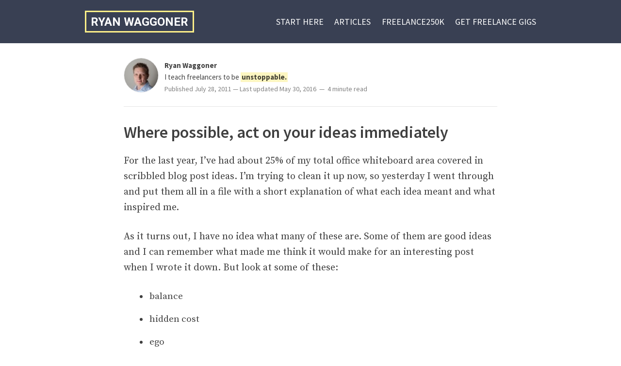

--- FILE ---
content_type: text/html; charset=UTF-8
request_url: https://ryanwaggoner.com/fresh-ideas/
body_size: 8096
content:
<!DOCTYPE html>
<html lang="en-US" prefix="og: http://ogp.me/ns#">
<head>
	<meta charset="UTF-8">
	<meta http-equiv="X-UA-Compatible" content="IE=edge">
	<meta name="viewport" content="width=device-width, initial-scale=1, shrink-to-fit=no">
	<meta name="mobile-web-app-capable" content="yes">
	<meta name="apple-mobile-web-app-capable" content="yes">
	<meta name="apple-mobile-web-app-title" content="RyanWaggoner.com - Are you ready to be an unstoppable freelancer?">
	<link rel="profile" href="http://gmpg.org/xfn/11">
	<link rel="pingback" href="https://ryanwaggoner.com/wp/xmlrpc.php">
	
	<!-- Favicon by https://realfavicongenerator.net -->
	<link rel="apple-touch-icon" sizes="180x180" href="/apple-touch-icon.png">
	<link rel="icon" type="image/png" sizes="32x32" href="/favicon-32x32.png">
	<link rel="icon" type="image/png" sizes="16x16" href="/favicon-16x16.png">
	<link rel="manifest" href="/site.webmanifest">
	<link rel="mask-icon" href="/safari-pinned-tab.svg" color="#5bbad5">
	<meta name="msapplication-TileColor" content="#394053">
	<meta name="theme-color" content="#ffffff">
	<!-- end favicon -->

	<title>Where possible, act on your ideas immediately - Ryan Waggoner</title>

<!-- This site is optimized with the Yoast SEO plugin v9.5 - https://yoast.com/wordpress/plugins/seo/ -->
<link rel="canonical" href="https://ryanwaggoner.com/fresh-ideas/" />
<meta property="og:locale" content="en_US" />
<meta property="og:type" content="article" />
<meta property="og:title" content="Where possible, act on your ideas immediately - Ryan Waggoner" />
<meta property="og:description" content="For the last year, I’ve had about 25% of my total office whiteboard area covered in scribbled blog post ideas. I’m trying to clean it up now, so yesterday I went through and put them all in a file with a short explanation of what each idea meant and what inspired me. As it turns [...]Read More..." />
<meta property="og:url" content="https://ryanwaggoner.com/fresh-ideas/" />
<meta property="og:site_name" content="RyanWaggoner.com" />
<meta property="article:author" content="https://www.facebook.com/Freelance-Success-with-Ryan-Waggoner-250764694642/" />
<meta property="article:tag" content="Achievement" />
<meta property="article:tag" content="blog post ideas" />
<meta property="article:tag" content="blogging" />
<meta property="article:tag" content="creativity" />
<meta property="article:tag" content="ideas" />
<meta property="article:tag" content="Inspiration" />
<meta property="article:tag" content="procrastination" />
<meta property="article:tag" content="writing" />
<meta property="article:section" content="Blog" />
<meta property="article:published_time" content="2011-07-28T13:30:41+00:00" />
<meta property="article:modified_time" content="2016-05-30T15:06:50+00:00" />
<meta property="og:updated_time" content="2016-05-30T15:06:50+00:00" />
<meta name="twitter:card" content="summary_large_image" />
<meta name="twitter:description" content="For the last year, I’ve had about 25% of my total office whiteboard area covered in scribbled blog post ideas. I’m trying to clean it up now, so yesterday I went through and put them all in a file with a short explanation of what each idea meant and what inspired me. As it turns [...]Read More..." />
<meta name="twitter:title" content="Where possible, act on your ideas immediately - Ryan Waggoner" />
<meta name="twitter:creator" content="@ryanwaggoner" />
<script type='application/ld+json'>{"@context":"https://schema.org","@type":"Person","url":"https://ryanwaggoner.com/","sameAs":[],"@id":"#person","name":"Ryan Waggoner"}</script>
<!-- / Yoast SEO plugin. -->

<link rel='dns-prefetch' href='//www.paypalobjects.com' />
<link rel='dns-prefetch' href='//a.optmnstr.com' />
<link rel='dns-prefetch' href='//s.w.org' />
<link rel="alternate" type="application/rss+xml" title="RyanWaggoner.com &raquo; Feed" href="https://ryanwaggoner.com/feed/" />
<link rel="alternate" type="application/rss+xml" title="RyanWaggoner.com &raquo; Comments Feed" href="https://ryanwaggoner.com/comments/feed/" />
<link rel="alternate" type="application/rss+xml" title="RyanWaggoner.com &raquo; Where possible, act on your ideas immediately Comments Feed" href="https://ryanwaggoner.com/fresh-ideas/feed/" />
		<script type="text/javascript">
			window._wpemojiSettings = {"baseUrl":"https:\/\/s.w.org\/images\/core\/emoji\/11\/72x72\/","ext":".png","svgUrl":"https:\/\/s.w.org\/images\/core\/emoji\/11\/svg\/","svgExt":".svg","source":{"concatemoji":"https:\/\/ryanwaggoner.com\/wp\/wp-includes\/js\/wp-emoji-release.min.js?ver=4.9.8"}};
			!function(a,b,c){function d(a,b){var c=String.fromCharCode;l.clearRect(0,0,k.width,k.height),l.fillText(c.apply(this,a),0,0);var d=k.toDataURL();l.clearRect(0,0,k.width,k.height),l.fillText(c.apply(this,b),0,0);var e=k.toDataURL();return d===e}function e(a){var b;if(!l||!l.fillText)return!1;switch(l.textBaseline="top",l.font="600 32px Arial",a){case"flag":return!(b=d([55356,56826,55356,56819],[55356,56826,8203,55356,56819]))&&(b=d([55356,57332,56128,56423,56128,56418,56128,56421,56128,56430,56128,56423,56128,56447],[55356,57332,8203,56128,56423,8203,56128,56418,8203,56128,56421,8203,56128,56430,8203,56128,56423,8203,56128,56447]),!b);case"emoji":return b=d([55358,56760,9792,65039],[55358,56760,8203,9792,65039]),!b}return!1}function f(a){var c=b.createElement("script");c.src=a,c.defer=c.type="text/javascript",b.getElementsByTagName("head")[0].appendChild(c)}var g,h,i,j,k=b.createElement("canvas"),l=k.getContext&&k.getContext("2d");for(j=Array("flag","emoji"),c.supports={everything:!0,everythingExceptFlag:!0},i=0;i<j.length;i++)c.supports[j[i]]=e(j[i]),c.supports.everything=c.supports.everything&&c.supports[j[i]],"flag"!==j[i]&&(c.supports.everythingExceptFlag=c.supports.everythingExceptFlag&&c.supports[j[i]]);c.supports.everythingExceptFlag=c.supports.everythingExceptFlag&&!c.supports.flag,c.DOMReady=!1,c.readyCallback=function(){c.DOMReady=!0},c.supports.everything||(h=function(){c.readyCallback()},b.addEventListener?(b.addEventListener("DOMContentLoaded",h,!1),a.addEventListener("load",h,!1)):(a.attachEvent("onload",h),b.attachEvent("onreadystatechange",function(){"complete"===b.readyState&&c.readyCallback()})),g=c.source||{},g.concatemoji?f(g.concatemoji):g.wpemoji&&g.twemoji&&(f(g.twemoji),f(g.wpemoji)))}(window,document,window._wpemojiSettings);
		</script>
		<style type="text/css">
img.wp-smiley,
img.emoji {
	display: inline !important;
	border: none !important;
	box-shadow: none !important;
	height: 1em !important;
	width: 1em !important;
	margin: 0 .07em !important;
	vertical-align: -0.1em !important;
	background: none !important;
	padding: 0 !important;
}
</style>
<link rel='stylesheet' id='woocommerce-layout-css'  href='https://ryanwaggoner.com/wp-content/plugins/woocommerce/assets/css/woocommerce-layout.css?ver=3.4.6' type='text/css' media='all' />
<link rel='stylesheet' id='woocommerce-smallscreen-css'  href='https://ryanwaggoner.com/wp-content/plugins/woocommerce/assets/css/woocommerce-smallscreen.css?ver=3.4.6' type='text/css' media='only screen and (max-width: 768px)' />
<link rel='stylesheet' id='woocommerce-general-css'  href='https://ryanwaggoner.com/wp-content/plugins/woocommerce/assets/css/woocommerce.css?ver=3.4.6' type='text/css' media='all' />
<style id='woocommerce-inline-inline-css' type='text/css'>
.woocommerce form .form-row .required { visibility: visible; }
</style>
<link rel='stylesheet' id='module-frontend-css'  href='https://ryanwaggoner.com/wp-content/plugins/woothemes-sensei/assets/css/modules-frontend.css?ver=1.11.0' type='text/css' media='all' />
<link rel='stylesheet' id='woothemes-sensei-frontend-css'  href='https://ryanwaggoner.com/wp-content/plugins/woothemes-sensei/assets/css/frontend/sensei.css?ver=1.11.0' type='text/css' media='screen' />
<link rel='stylesheet' id='wc-gateway-ppec-frontend-cart-css'  href='https://ryanwaggoner.com/wp-content/plugins/woocommerce-gateway-paypal-express-checkout/assets/css/wc-gateway-ppec-frontend-cart.css?ver=4.9.8' type='text/css' media='all' />
<link rel='stylesheet' id='wc-memberships-frontend-css'  href='https://ryanwaggoner.com/wp-content/plugins/woocommerce-memberships/assets/css/frontend/wc-memberships-frontend.min.css?ver=1.11.1' type='text/css' media='all' />
<link rel='stylesheet' id='child-understrap-styles-css'  href='https://ryanwaggoner.com/wp-content/themes/understrap-child/css/child-theme.min.css?ver=0.5.2' type='text/css' media='all' />
<script type='text/javascript' src='https://ryanwaggoner.com/wp/wp-includes/js/jquery/jquery.js?ver=1.12.4'></script>
<script type='text/javascript' src='https://ryanwaggoner.com/wp/wp-includes/js/jquery/jquery-migrate.min.js?ver=1.4.1'></script>
<script type='text/javascript' src='https://ryanwaggoner.com/wp-content/plugins/rw-platform-tools/scripts/jquery.validate.min.js?ver=4.9.8'></script>
<script type='text/javascript'>
/* <![CDATA[ */
var rw_platform_tracking_ids = {"google_analytics_id":"UA-1463910-1","activecampaign_account_id":"66378072","mixpanel_id":"a53caef4c8bdda166d84ae0d846662ae","facebook_id":"1675316572698014","twitter_id":"nv5ew","list_api_url":"https:\/\/ryanwaggoner.com\/wp-content\/plugins\/rw-platform-tools\/rw-platform-tools-activecampaign-bridge.php"};
/* ]]> */
</script>
<script type='text/javascript' src='https://ryanwaggoner.com/wp-content/plugins/rw-platform-tools/scripts/tracking.js?ver=1.0.8'></script>
<script type='text/javascript' src='https://ryanwaggoner.com/wp-content/plugins/rw-platform-tools/scripts/lpt.js?ver=1.0.8'></script>
<script type='text/javascript'>
/* <![CDATA[ */
var rwPlatform = {"content":{"type":"post","id":"769","title":"Where possible, act on your ideas immediately","slug":"fresh-ideas","categories":["legacy"]},"admin":"0"};
/* ]]> */
</script>
<script type='text/javascript' src='https://ryanwaggoner.com/wp-content/plugins/rw-platform-tools/scripts/events.js?ver=1.0.8'></script>
<script type='text/javascript' src='https://ryanwaggoner.com/wp-content/themes/understrap/js/popper.min.js?ver=4.9.8'></script>
<script type='text/javascript' data-cfasync="false" id="omapi-script" async="async" src='https://a.optmnstr.com/app/js/api.min.js'></script>
<link rel='https://api.w.org/' href='https://ryanwaggoner.com/wp-json/' />
<link rel="EditURI" type="application/rsd+xml" title="RSD" href="https://ryanwaggoner.com/wp/xmlrpc.php?rsd" />
<link rel="wlwmanifest" type="application/wlwmanifest+xml" href="https://ryanwaggoner.com/wp/wp-includes/wlwmanifest.xml" /> 
<meta name="generator" content="WordPress 4.9.8" />
<meta name="generator" content="WooCommerce 3.4.6" />
<link rel='shortlink' href='https://ryanwaggoner.com/?p=769' />
<link rel="alternate" type="application/json+oembed" href="https://ryanwaggoner.com/wp-json/oembed/1.0/embed?url=https%3A%2F%2Fryanwaggoner.com%2Ffresh-ideas%2F" />
<link rel="alternate" type="text/xml+oembed" href="https://ryanwaggoner.com/wp-json/oembed/1.0/embed?url=https%3A%2F%2Fryanwaggoner.com%2Ffresh-ideas%2F&#038;format=xml" />
	<noscript><style>.woocommerce-product-gallery{ opacity: 1 !important; }</style></noscript>
	</head>

<body class="post-template-default single single-post postid-769 single-format-standard woocommerce-no-js">

<div class="hfeed site" id="page">

<!-- ******************* The Navbar Area ******************* -->
<div id="wrapper-navbar" itemscope itemtype="http://schema.org/WebSite">

	<a class="skip-link screen-reader-text sr-only" href="#content">Skip to content</a>

	<nav class="navbar navbar-expand-md navbar-dark">

			<div class="container" >
	
				<!-- Your site title as branding in the menu -->
				
					
						<a class="navbar-brand" rel="home" href="https://ryanwaggoner.com/" title="Ryan Waggoner" itemprop="url">Ryan Waggoner</a>

					

				<!-- end custom logo -->

			<button class="navbar-toggler" type="button" data-toggle="collapse" data-target="#navbarNavDropdown" aria-controls="navbarNavDropdown" aria-expanded="false" aria-label="Toggle navigation">
				<span class="navbar-toggler-icon"></span>
			</button>

			<!-- The WordPress Menu goes here -->
			<div id="navbarNavDropdown" class="collapse navbar-collapse"><ul id="main-menu" class="navbar-nav ml-auto"><li itemscope="itemscope" itemtype="https://www.schema.org/SiteNavigationElement" id="menu-item-2542" class="menu-item menu-item-type-post_type menu-item-object-page menu-item-2542 nav-item"><a title="Start Here" href="https://ryanwaggoner.com/start/" class="nav-link">Start Here</a></li>
<li itemscope="itemscope" itemtype="https://www.schema.org/SiteNavigationElement" id="menu-item-1668" class="menu-item menu-item-type-post_type menu-item-object-page current_page_parent menu-item-1668 nav-item"><a title="Articles" href="https://ryanwaggoner.com/articles/" class="nav-link">Articles</a></li>
<li itemscope="itemscope" itemtype="https://www.schema.org/SiteNavigationElement" id="menu-item-1647" class="menu-item menu-item-type-custom menu-item-object-custom menu-item-1647 nav-item"><a title="Freelance250k" href="https://ryanwaggoner.com/freelance250k/" class="nav-link">Freelance250k</a></li>
<li itemscope="itemscope" itemtype="https://www.schema.org/SiteNavigationElement" id="menu-item-1036" class="menu-item menu-item-type-custom menu-item-object-custom menu-item-1036 nav-item"><a title="Get Freelance Gigs" href="https://everleads.co/?utm_source=ryanwaggoner.com&#038;utm_medium=top-nav&#038;utm_campaign=everleads" class="nav-link">Get Freelance Gigs</a></li>
</ul></div>				</div><!-- .container -->
		
	</nav><!-- .site-navigation -->

</div><!-- #wrapper-navbar end -->
<div class="wrapper" id="single-wrapper">

	<div class="container" id="content" tabindex="-1">

		<div class="row">

			<!-- Do the left sidebar check -->
			
			<div class="offset-md-1 col-md-10">

			<main class="site-main" id="main">

				
					<article class="post-769 post type-post status-publish format-standard hentry category-legacy tag-achievement tag-blog-post-ideas tag-blogging tag-creativity tag-ideas tag-inspiration tag-procrastination tag-writing" id="post-769">

	<header class="entry-header">

		<div class="entry-meta row no-gutters"><div class="col-pixel-width-80 avatar"><img alt='' src='https://secure.gravatar.com/avatar/2ba02a9ceef37096c6adccde995ee59c?s=72&#038;d=mm&#038;r=pg' srcset='https://secure.gravatar.com/avatar/2ba02a9ceef37096c6adccde995ee59c?s=144&#038;d=mm&#038;r=pg 2x' class='avatar avatar-72 photo' height='72' width='72' /></div><div class="col"><p><span class="author vcard">Ryan Waggoner</span><br /><span class="cta">I teach freelancers to be <a href="/">unstoppable.</a></span><br /><span class="date">Published July 28, 2011&nbsp;&mdash;&nbsp;Last updated May 30, 2016 &nbsp;&mdash;&nbsp; 4 minute read</span></p></div></div><!-- .entry-meta --><hr />
		<h1 class="entry-title">Where possible, act on your ideas immediately</h1>
		
	</header><!-- .entry-header -->

	
	<div class="entry-content">

		<p>For the last year, I’ve had about 25% of my total office whiteboard area covered in scribbled blog post ideas. I’m trying to clean it up now, so yesterday I went through and put them all in a file with a short explanation of what each idea meant and what inspired me.</p>
<p>As it turns out, I have no idea what many of these are. Some of them are good ideas and I can remember what made me think it would make for an interesting post when I wrote it down. But look at some of these:</p>
<ul>
<li>balance</li>
<li>hidden cost</li>
<li>ego</li>
<li>job search</li>
<li>trading pain for pleasure</li>
</ul>
<p>Granted, those are concepts that you could talk about (though I have no idea about the last one), but they don’t really provide much in the way of an interesting angle. I’m sure I had something interesting in mind when I scribbled this down, but those bits of inspiration have been lost.</p>
<p>Why didn’t I just sit down and write the post while it was fresh in my mind?</p>
<p>The time to write a post is right when the idea or inspiration strikes. Without fail, the best blog posts I’ve ever written have been those I sat down and drafted in one sitting when the topic was fresh on my mind and heart. You don’t have to write the final form, but being able to take 15 minutes and pound out a quick draft is incredibly valuable. Not only will it end up taking less time because you have the engine of inspiration pushing you, it will end up being a much stronger post. Your mind is incredibly powerful at finding connections and patterns, and when you’ve been ruminating on something enough for a blog post idea to spring to mind, your writing will take on a clarity and electricity that is very hard to match later when you sit down and look at a three-word description of the idea. When an idea goes stale, the little connections and thoughts and angles that you were holding in your mind are lost. What you’re left with is the obvious and tepid approach that almost anyone writing about the subject could come up with.</p>
<p>If you don’t have time to draft an idea when inspiration strikes, the next best thing is to write down the idea and any mental clues that you can use later to recreate cognitive environment that gave birth to the idea.</p>
<p>For example, I had a phone conversation yesterday with a friend about personal finance education. There’s a good blog post in there somewhere, though I haven’t figured out the exact angle. But when I recorded the idea, I wrote down the context of the conversation we had, what I had read earlier that prompted this conversation in the first place, some of the phrases and conclusions each of us said during this conversation, etc. Later when I’m writing a blog post, I can read through this stuff and remember this conversation much more vividly, and thus recreate the mental patterns that led me to think there was an interesting post idea there.</p>
<p>As the title indicates, working when inspiration strikes is much bigger than blog post ideas. It applies to all ideas. Inspiration is such a powerful engine for getting things done, and I think that anytime any kind of inspiration strikes, it’s worth it to play with it immediately and see if there’s some potential there. Don’t just write ideas down; go play around with them and see if there’s something there. You don’t have to finish it right then, but you might find something life-changing in that flash of inspiration that you would have missed if you had let it go stale.</p>
<p>What good ideas have you had that you let go stale? What amazing ideas have changed your life because you pursued them when they were fresh?</p>

	</div><!-- .entry-content -->

	<footer class="entry-footer"><hr /><ul class="cat-links"><li><a href="https://ryanwaggoner.com/category/legacy/" rel="category tag">Blog</a></li></ul></footer><!-- .entry-footer -->
</article><!-- #post-## -->

											<hr />
										<nav class="container navigation post-navigation">
					<h2 class="sr-only">Post navigation</h2>
					<div class="row nav-links justify-content-between">
						<span class="nav-previous"><a href="https://ryanwaggoner.com/a-little-sleep-a-little-slumber/" rel="prev"><i class="fa fa-angle-left"></i>&nbsp;A little sleep, a little slumber</a></span><span class="nav-next"><a href="https://ryanwaggoner.com/practice-does-not-make-perfect/" rel="next">Practice does not make perfect&nbsp;<i class="fa fa-angle-right"></i></a></span>					</div><!-- .nav-links -->
				</nav><!-- .navigation -->

												
					
				
			</main><!-- #main -->

			</div>

		<!-- Do the right sidebar check -->
		
	</div><!-- .row -->

</div><!-- Container end -->

</div><!-- Wrapper end -->



	<!-- ******************* The Footer Full-width Widget Area ******************* -->

	<div class="wrapper" id="wrapper-footer-full">

		<div class="container" id="footer-full-content" tabindex="-1">

			<div class="row">

				<div id="nav_menu-3" class="footer-widget widget_nav_menu widget-count-1 col-md-12"><h3 class="widget-title">Footer</h3><div class="menu-footer-container"><ul id="menu-footer" class="menu"><li id="menu-item-1033" class="menu-item menu-item-type-post_type menu-item-object-page menu-item-1033"><a href="https://ryanwaggoner.com/contact/">Contact</a></li>
<li id="menu-item-2516" class="menu-item menu-item-type-post_type menu-item-object-page menu-item-2516"><a href="https://ryanwaggoner.com/about/">About</a></li>
<li id="menu-item-2531" class="menu-item menu-item-type-post_type menu-item-object-page menu-item-2531"><a href="https://ryanwaggoner.com/now/">Now</a></li>
<li id="menu-item-1667" class="menu-item menu-item-type-taxonomy menu-item-object-category current-post-ancestor current-menu-parent current-post-parent menu-item-1667"><a href="https://ryanwaggoner.com/category/legacy/">Blog</a></li>
<li id="menu-item-2547" class="menu-item menu-item-type-post_type menu-item-object-page menu-item-2547"><a href="https://ryanwaggoner.com/tools/">Tools</a></li>
<li id="menu-item-1680" class="menu-item menu-item-type-post_type menu-item-object-page menu-item-1680"><a href="https://ryanwaggoner.com/partners/">Partners</a></li>
<li id="menu-item-1681" class="menu-item menu-item-type-post_type menu-item-object-page menu-item-1681"><a href="https://ryanwaggoner.com/press/">Press</a></li>
<li id="menu-item-1333" class="menu-item menu-item-type-post_type menu-item-object-page menu-item-1333"><a href="https://ryanwaggoner.com/coaching/">Coaching</a></li>
</ul></div></div><!-- .footer-widget -->
			</div>

		</div>

	</div><!-- #wrapper-footer-full -->


<div class="wrapper" id="wrapper-footer">

	<div class="container">

		<div class="row">

			<div class="col-md-12">

				<footer class="site-footer" id="colophon">

					<div class="site-info">
						Copyright © 2026 IndieHive LLC. All Rights Reserved.<br />
						By using this site, you agree to the <a href="/privacy-policy/">Privacy Policy</a>.<br />
						Made with <span class="heart">♥</span> in NYC, <a href="/thanks/">thanks to my friends</a>.
					</div><!-- .site-info -->

				</footer><!-- #colophon -->

			</div><!--col end -->

		</div><!-- row end -->

	</div><!-- container end -->

</div><!-- wrapper end -->

</div><!-- #page we need this extra closing tag here -->

<!-- This site is converting visitors into subscribers and customers with OptinMonster - https://optinmonster.com :: Campaign Title: Content Upgrade - Freelance Rate Mistake --><script type="text/javascript" src="https://a.optmnstr.com/app/js/api.min.js" data-campaign="mrnyoqyx8wctu2jifsyi" data-user="20613" data-env="production"></script><!-- / OptinMonster --><!-- This site is converting visitors into subscribers and customers with OptinMonster - https://optinmonster.com :: Campaign Title: Content Upgrade - Single Client Trap --><script type="text/javascript" src="https://a.optmnstr.com/app/js/api.min.js" data-campaign="r5ok1zj67ivipdainbpt" data-user="20613" data-env="production"></script><!-- / OptinMonster --><!-- This site is converting visitors into subscribers and customers with OptinMonster - https://optinmonster.com :: Campaign Title: General Optin --><script type="text/javascript" src="https://a.optmnstr.com/app/js/api.min.js" data-campaign="kyiyrywdiu910xb8vari" data-user="20613" data-env="production"></script><!-- / OptinMonster -->	<script type="text/javascript">
		var c = document.body.className;
		c = c.replace(/woocommerce-no-js/, 'woocommerce-js');
		document.body.className = c;
	</script>
	<div style="position:absolute;overflow:hidden;clip:rect(0 0 0 0);height:1px;width:1px;margin:-1px;padding:0;border:0"><div class="omapi-shortcode-helper">[type='submit']</div><div class="omapi-shortcode-parsed">[type='submit']</div></div><div style="position:absolute;overflow:hidden;clip:rect(0 0 0 0);height:1px;width:1px;margin:-1px;padding:0;border:0"><div class="omapi-shortcode-helper">[type='submit']</div><div class="omapi-shortcode-parsed">[type='submit']</div></div><div style="position:absolute;overflow:hidden;clip:rect(0 0 0 0);height:1px;width:1px;margin:-1px;padding:0;border:0"><div class="omapi-shortcode-helper">[type='submit']</div><div class="omapi-shortcode-parsed">[type='submit']</div></div>		<script type="text/javascript">var mrnyoqyx8wctu2jifsyi_shortcode = true;var r5ok1zj67ivipdainbpt_shortcode = true;var kyiyrywdiu910xb8vari_shortcode = true;</script>
		<script type='text/javascript' src='https://ryanwaggoner.com/wp-content/plugins/woocommerce/assets/js/jquery-blockui/jquery.blockUI.min.js?ver=2.70'></script>
<script type='text/javascript' src='https://ryanwaggoner.com/wp-content/plugins/woocommerce/assets/js/js-cookie/js.cookie.min.js?ver=2.1.4'></script>
<script type='text/javascript'>
/* <![CDATA[ */
var woocommerce_params = {"ajax_url":"\/wp\/wp-admin\/admin-ajax.php","wc_ajax_url":"\/?wc-ajax=%%endpoint%%"};
/* ]]> */
</script>
<script type='text/javascript' src='https://ryanwaggoner.com/wp-content/plugins/woocommerce/assets/js/frontend/woocommerce.min.js?ver=3.4.6'></script>
<script type='text/javascript'>
/* <![CDATA[ */
var wc_cart_fragments_params = {"ajax_url":"\/wp\/wp-admin\/admin-ajax.php","wc_ajax_url":"\/?wc-ajax=%%endpoint%%","cart_hash_key":"wc_cart_hash_d385d0070c3ffdd1b9657d6aedd4759a","fragment_name":"wc_fragments_d385d0070c3ffdd1b9657d6aedd4759a"};
/* ]]> */
</script>
<script type='text/javascript' src='https://ryanwaggoner.com/wp-content/plugins/woocommerce/assets/js/frontend/cart-fragments.min.js?ver=3.4.6'></script>
<script type='text/javascript' src='https://ryanwaggoner.com/wp/wp-includes/js/jquery/ui/core.min.js?ver=1.11.4'></script>
<script type='text/javascript' src='https://ryanwaggoner.com/wp/wp-includes/js/jquery/ui/widget.min.js?ver=1.11.4'></script>
<script type='text/javascript' src='https://ryanwaggoner.com/wp/wp-includes/js/jquery/ui/tabs.min.js?ver=1.11.4'></script>
<script type='text/javascript' src='https://ryanwaggoner.com/wp-content/plugins/woothemes-sensei/assets/js/user-dashboard.min.js?ver=1.11.0'></script>
<script type='text/javascript' src='https://www.paypalobjects.com/api/checkout.js'></script>
<script type='text/javascript'>
/* <![CDATA[ */
var wc_ppec_context = {"environment":"production","locale":"en_US","page":null,"button_color":"gold","button_shape":"rect","start_checkout_nonce":"a1baf74541","start_checkout_url":"\/?wc-ajax=wc_ppec_start_checkout","mini_cart_button_layout":"vertical","mini_cart_button_size":"responsive","mini_cart_button_label":null,"mini_cart_disallowed_methods":["CARD"]};
/* ]]> */
</script>
<script type='text/javascript' src='https://ryanwaggoner.com/wp-content/plugins/woocommerce-gateway-paypal-express-checkout/assets/js/wc-gateway-ppec-smart-payment-buttons.js?ver=1.6.4'></script>
<script type='text/javascript' src='https://ryanwaggoner.com/wp-content/themes/understrap-child/js/child-theme.min.js?ver=0.5.2'></script>
<script type='text/javascript' src='https://ryanwaggoner.com/wp/wp-includes/js/comment-reply.min.js?ver=4.9.8'></script>
<script type='text/javascript' src='https://ryanwaggoner.com/wp-content/plugins/woocommerce-checkout-field-editor/assets/js/wc-address-i18n-override.js?ver=1.0'></script>
<script type='text/javascript' src='https://ryanwaggoner.com/wp/wp-includes/js/wp-embed.min.js?ver=4.9.8'></script>
		<script type="text/javascript">var omapi_localized = { ajax: 'https://ryanwaggoner.com/wp/wp-admin/admin-ajax.php?optin-monster-ajax-route=1', nonce: 'cb6d5c7d5b', slugs: {"mrnyoqyx8wctu2jifsyi":{"slug":"mrnyoqyx8wctu2jifsyi","mailpoet":false},"r5ok1zj67ivipdainbpt":{"slug":"r5ok1zj67ivipdainbpt","mailpoet":false},"kyiyrywdiu910xb8vari":{"slug":"kyiyrywdiu910xb8vari","mailpoet":false}} };</script>
		
</body>

</html>

--- FILE ---
content_type: text/css
request_url: https://ryanwaggoner.com/wp-content/plugins/woothemes-sensei/assets/css/frontend/sensei.css?ver=1.11.0
body_size: 7475
content:
/*
Plugin Name: Sensei
Plugin URI: http://woothemes.com/
Description: Sensei by WooThemes is the best Learning Management System ever!
Version: 1.4.3
Author: WooThemes
Author URI: http://woothemes.com/
License: GPL version 2 or later - http://www.gnu.org/licenses/old-licenses/gpl-2.0.html
*/
/*-----------------------------------------------------------------------------------*/
/* Sensei frontend  Stylesheet Sensei.css                                            */
/*-----------------------------------------------------------------------------------*/
/**
 * Variables
 */
/**
 * Functions
 */
/**
 * Mixins
 */
/**
 * Variables
 */
/**
 * Functions
 */
/**
 * Mixins
 */
/**
 * Animations
 */
@-webkit-keyframes spin-360 {
  from {
    -webkit-transform: rotate(0);
    /* Saf3.1+, Chrome */
    -moz-transform: rotate(0);
    /* FF3.5+ */
    -ms-transform: rotate(0);
    /* IE9 */
    -o-transform: rotate(0);
    /* Opera 10.5 */
    transform: rotate(0);
    zoom: 1; }
  50% {
    -webkit-transform: rotate(180deg);
    /* Saf3.1+, Chrome */
    -moz-transform: rotate(180deg);
    /* FF3.5+ */
    -ms-transform: rotate(180deg);
    /* IE9 */
    -o-transform: rotate(180deg);
    /* Opera 10.5 */
    transform: rotate(180deg);
    zoom: 1; }
  to {
    -webkit-transform: rotate(0);
    /* Saf3.1+, Chrome */
    -moz-transform: rotate(0);
    /* FF3.5+ */
    -ms-transform: rotate(0);
    /* IE9 */
    -o-transform: rotate(0);
    /* Opera 10.5 */
    transform: rotate(0);
    zoom: 1; } }

/**
 * Fonts
 */
/**
 * Base
 */
.clearfix:before, .clearfix:after {
  content: "";
  display: table; }

.clearfix:after {
  clear: both; }

/* Font Awesome Icons */
@font-face {
  font-family: 'FontAwesomeSensei';
  src: url("../../fonts/fontawesome-webfont.eot");
  src: url("../../fonts/fontawesome-webfont.eot?#iefix") format("embedded-opentype"), url("../../fonts/fontawesome-webfont.woff2") format("woff2"), url("../../fonts/fontawesome-webfont.woff") format("woff"), url("../../fonts/fontawesome-webfont.ttf") format("truetype"), url("../../fonts/fontawesome-webfont.svg#svgFontName") format("svg");
  font-weight: 400;
  font-style: normal; }

a.view-results,
a.view-results-link,
a.sensei-certificate-link {
  display: inline-block;
  padding: .236em .857em;
  background: #e6e6e6;
  float: right;
  margin-left: .236em;
  padding: .382em 1em;
  -webkit-border-radius: 5px;
  border-radius: 5px;
  -moz-background-clip: padding;
  -webkit-background-clip: padding-box;
  background-clip: padding-box;
  color: #fff;
  font-weight: bold;
  text-decoration: none; }

/* Courses */
#main .course, #main .course-container {
  position: relative;
  margin: 0 0 1.618em;
  padding: 0 0 1em;
  border-bottom: 1px solid #e2e2e2;
  list-style: none; }
  #main .course:after, #main .course-container:after {
    content: "\0020";
    display: block;
    height: 0;
    overflow: hidden;
    clear: both; }
  #main .course header h2, #main .course-container header h2 {
    margin: 0; }
  #main .course .course-meta, #main .course-container .course-meta {
    margin-bottom: 20px;
    clear: both; }
    #main .course .course-meta .single_add_to_cart_button, #main .course-container .course-meta .single_add_to_cart_button {
      font-size: 1em;
      position: relative;
      top: .2em;
      margin-bottom: 0.618em; }
  #main .course .sensei-course-meta, #main .course-container .sensei-course-meta {
    font-style: italic;
    font-size: .9em;
    color: #888888; }
    #main .course .sensei-course-meta a, #main .course-container .sensei-course-meta a {
      color: #555; }
    #main .course .sensei-course-meta .course-price, #main .course-container .sensei-course-meta .course-price {
      font-style: normal;
      font-weight: bold;
      color: #222222;
      -webkit-border-radius: 300px;
      border-radius: 300px;
      -moz-background-clip: padding;
      -webkit-background-clip: padding-box;
      background-clip: padding-box; }
  #main .course .entry-actions span, #main .course-container .entry-actions span {
    margin: 0 1em 0 0; }
  #main .course .course-lessons > header, #main .course .module-lessons > header, #main .course-container .course-lessons > header, #main .course-container .module-lessons > header {
    margin: 2.244em 0 1.618em;
    padding: 2.244em 0 0;
    border-top: 2px solid #e6e6e6; }
    #main .course .course-lessons > header .course-completion-rate, #main .course .module-lessons > header .course-completion-rate, #main .course-container .course-lessons > header .course-completion-rate, #main .course-container .module-lessons > header .course-completion-rate {
      font-style: italic; }
    #main .course .course-lessons > header .meter, #main .course .module-lessons > header .meter, #main .course-container .course-lessons > header .meter, #main .course-container .module-lessons > header .meter {
      margin: 1em 0 3em; }
  #main .course .course-lessons .lesson header h2, #main .course .module-lessons .lesson header h2, #main .course-container .course-lessons .lesson header h2, #main .course-container .module-lessons .lesson header h2 {
    margin: 0; }
  #main .course .course-lessons .lesson p.lesson-meta, #main .course .module-lessons .lesson p.lesson-meta, #main .course-container .course-lessons .lesson p.lesson-meta, #main .course-container .module-lessons .lesson p.lesson-meta {
    font-style: italic;
    font-size: .9em;
    color: #888888; }
    #main .course .course-lessons .lesson p.lesson-meta a, #main .course .module-lessons .lesson p.lesson-meta a, #main .course-container .course-lessons .lesson p.lesson-meta a, #main .course-container .module-lessons .lesson p.lesson-meta a {
      color: #555; }
    #main .course .course-lessons .lesson p.lesson-meta span, #main .course .module-lessons .lesson p.lesson-meta span, #main .course-container .course-lessons .lesson p.lesson-meta span, #main .course-container .module-lessons .lesson p.lesson-meta span {
      padding-left: 15px; }
      #main .course .course-lessons .lesson p.lesson-meta span:first-child, #main .course .module-lessons .lesson p.lesson-meta span:first-child, #main .course-container .course-lessons .lesson p.lesson-meta span:first-child, #main .course-container .module-lessons .lesson p.lesson-meta span:first-child {
        padding-left: 0px; }
    #main .course .course-lessons .lesson p.lesson-meta .lesson-status, #main .course .module-lessons .lesson p.lesson-meta .lesson-status, #main .course-container .course-lessons .lesson p.lesson-meta .lesson-status, #main .course-container .module-lessons .lesson p.lesson-meta .lesson-status {
      font-style: normal; }
      #main .course .course-lessons .lesson p.lesson-meta .lesson-status.complete, #main .course .module-lessons .lesson p.lesson-meta .lesson-status.complete, #main .course-container .course-lessons .lesson p.lesson-meta .lesson-status.complete, #main .course-container .module-lessons .lesson p.lesson-meta .lesson-status.complete {
        color: #63a95f; }
        #main .course .course-lessons .lesson p.lesson-meta .lesson-status.complete:before, #main .course .module-lessons .lesson p.lesson-meta .lesson-status.complete:before, #main .course-container .course-lessons .lesson p.lesson-meta .lesson-status.complete:before, #main .course-container .module-lessons .lesson p.lesson-meta .lesson-status.complete:before {
          font-family: 'FontAwesomeSensei';
          display: inline-block;
          font-size: 100%;
          margin-right: .618em;
          font-weight: normal;
          line-height: 1em;
          width: 1em;
          content: '\f00c'; }
      #main .course .course-lessons .lesson p.lesson-meta .lesson-status.in-progress, #main .course .module-lessons .lesson p.lesson-meta .lesson-status.in-progress, #main .course-container .course-lessons .lesson p.lesson-meta .lesson-status.in-progress, #main .course-container .module-lessons .lesson p.lesson-meta .lesson-status.in-progress {
        color: #555; }
        #main .course .course-lessons .lesson p.lesson-meta .lesson-status.in-progress:before, #main .course .module-lessons .lesson p.lesson-meta .lesson-status.in-progress:before, #main .course-container .course-lessons .lesson p.lesson-meta .lesson-status.in-progress:before, #main .course-container .module-lessons .lesson p.lesson-meta .lesson-status.in-progress:before {
          font-family: 'FontAwesomeSensei';
          display: inline-block;
          font-size: 100%;
          margin-right: .618em;
          font-weight: normal;
          line-height: 1em;
          width: 1em;
          content: '\f0ca'; }

.single-course .course-meta {
  margin-bottom: 1.618em; }
  .single-course .course-meta:after {
    content: "\0020";
    display: block;
    height: 0;
    overflow: hidden;
    clear: both; }
  .single-course .course-meta .status {
    float: left;
    margin-right: .236em; }

.single-course .course-video {
  margin-bottom: 1.618em; }

#main .course-container .module-lessons > header {
  margin: 0 0 1.618em;
  padding: 0;
  border-top: 0; }

/* Status Indicators */
.course .status, .course-lessons .status, .course-container .status {
  padding: .382em 1em;
  -webkit-border-radius: 5px;
  border-radius: 5px;
  -moz-background-clip: padding;
  -webkit-background-clip: padding-box;
  background-clip: padding-box;
  color: #fff;
  font-weight: bold;
  background: #c6c6c6;
  display: inline-block; }
  .course .status:before, .course-lessons .status:before, .course-container .status:before {
    font-family: 'FontAwesomeSensei';
    display: inline-block;
    font-size: 100%;
    margin-right: .618em;
    font-weight: normal;
    line-height: 1em;
    width: 1em; }
  .course .status.completed, .course-lessons .status.completed, .course-container .status.completed {
    background: #63a95f; }
    .course .status.completed:before, .course-lessons .status.completed:before, .course-container .status.completed:before {
      content: "\f00c"; }
  .course .status.in-progress:before, .course-lessons .status.in-progress:before, .course-container .status.in-progress:before {
    content: "\f110"; }
  .course .status.register, .course-lessons .status.register, .course-container .status.register {
    background: #ed6c6c; }
    .course .status.register a, .course-lessons .status.register a, .course-container .status.register a {
      color: #fff; }

.lesson .lesson-meta {
  margin: 0 0 1.618em; }

.lesson header h1 {
  margin-bottom: 0.5em; }

.sensei-breadcrumb {
  background: #fafafa;
  margin: 2em 0;
  padding: 0.5em 1em;
  font-style: italic;
  color: #888888;
  clear: both; }
  .sensei-breadcrumb:before {
    font-family: 'FontAwesomeSensei';
    display: inline-block;
    font-size: 100%;
    margin-right: .618em;
    font-weight: normal;
    line-height: 1em;
    width: 1em;
    content: '\f112'; }

.lesson-tags {
  margin: 2em 0;
  font-style: italic;
  color: #888888;
  font-size: .9em; }

.quiz form ol#sensei-quiz-list {
  margin: 0 0 1.618em 0; }
  .quiz form ol#sensei-quiz-list li {
    position: relative;
    margin: 0 0 1.618em;
    font-size: 1.1em; }
    .quiz form ol#sensei-quiz-list li > span {
      display: block;
      margin: 0 0 1em;
      font-weight: bold; }
      .quiz form ol#sensei-quiz-list li > span span {
        float: right; }
    .quiz form ol#sensei-quiz-list li .question_media_display {
      margin: 10px 0; }
      .quiz form ol#sensei-quiz-list li .question_media_display dd {
        font-style: italic; }
    .quiz form ol#sensei-quiz-list li .submitted_file {
      font-weight: bold; }
    .quiz form ol#sensei-quiz-list li .reupload_notice {
      font-style: italic;
      margin-bottom: 5px; }
    .quiz form ol#sensei-quiz-list li .max_upload_size {
      font-style: italic;
      font-size: 75%; }
    .quiz form ol#sensei-quiz-list li ul {
      position: relative;
      z-index: 1;
      margin: .53em 0; }
      .quiz form ol#sensei-quiz-list li ul li {
        margin: 0 0 .382em;
        font-weight: normal;
        font-size: 0.9em;
        list-style: none; }
        .quiz form ol#sensei-quiz-list li ul li.right_answer {
          color: green; }
        .quiz form ol#sensei-quiz-list li ul li.user_right {
          color: green;
          font-weight: 700; }
        .quiz form ol#sensei-quiz-list li ul li.user_wrong {
          color: red; }
        .quiz form ol#sensei-quiz-list li ul li input {
          margin: 0 .382em 0 0; }
        .quiz form ol#sensei-quiz-list li ul li label {
          vertical-align: middle; }
    .quiz form ol#sensei-quiz-list li .answer_message {
      position: relative;
      width: 100%; }
      .quiz form ol#sensei-quiz-list li .answer_message span {
        text-align: right; }
      .quiz form ol#sensei-quiz-list li .answer_message.user_right {
        color: green;
        border-color: green; }
      .quiz form ol#sensei-quiz-list li .answer_message.user_wrong {
        color: red;
        border-color: red; }
      .quiz form ol#sensei-quiz-list li .answer_message .notes {
        display: none;
        cursor: help;
        z-index: 9;
        position: absolute;
        top: 20px;
        right: 0;
        width: 100%;
        background: #FFF;
        border: 1px solid;
        -webkit-border-radius: 10px;
        border-radius: 10px;
        -moz-background-clip: padding;
        -webkit-background-clip: padding-box;
        background-clip: padding-box;
        padding: 10px;
        font-size: 85%;
        text-align: left; }

.quiz form input.quiz-submit {
  margin-right: 10px; }

.quiz input.quiz-submit.complete, .lesson input.quiz-submit.complete {
  background: #63a95f; }

.quiz input.quiz-submit.reset, .lesson input.quiz-submit.reset {
  background: #ed6c6c; }

.lesson input.quiz-submit {
  margin-top: 1em; }

.single-lesson .lesson_button_form {
  display: inline; }

/* Preview indicators */
.lesson .preview-label, .module-lessons .preview-label {
  color: white;
  background: #63a95f;
  padding: .2em 1em;
  -webkit-border-radius: 5px;
  border-radius: 5px;
  -moz-background-clip: padding;
  -webkit-background-clip: padding-box;
  background-clip: padding-box;
  clear: both;
  display: inline-block;
  position: relative; }
  .lesson .preview-label:before, .module-lessons .preview-label:before {
    font-family: FontAwesomeSensei, FontAwesome;
    display: inline-block;
    margin-right: 0.168em;
    line-height: 1em;
    width: 1em;
    content: '\f13e'; }

.lesson header, .module-lessons header {
  display: flex;
  align-items: center;
  flex-wrap: wrap;
  margin-bottom: 0.5em; }
  .lesson header .preview-label, .module-lessons header .preview-label {
    margin-left: 10px;
    font-size: 1.1em; }
  .lesson header.lesson-title h1, .lesson header.lesson-title h2, .module-lessons header.lesson-title h1, .module-lessons header.lesson-title h2 {
    display: inline-block;
    margin: 0; }
  .lesson header .lesson-meta, .module-lessons header .lesson-meta {
    width: 100%; }

div.course-container div.course {
  display: block;
  padding: 5px; }

section.entry span.course-lesson-count {
  padding-left: 10px; }

section.entry span.course-category {
  padding-left: 10px; }

section.entry span.course-lesson-progress {
  padding-left: 10px; }

section.entry span.course-price {
  padding-left: 10px; }

.sensei form .form-row {
  padding: 3px;
  margin: 0 0 6px; }
  .sensei form .form-row [placeholder]:focus::-webkit-input-placeholder {
    -webkit-transition: opacity 0.5s 0.5s ease;
    -moz-transition: opacity 0.5s 0.5s ease;
    transition: opacity 0.5s 0.5s ease;
    opacity: 0; }
  .sensei form .form-row label {
    line-height: 2em; }
  .sensei form .form-row label.hidden {
    visibility: hidden; }
  .sensei form .form-row label.inline {
    display: inline; }
  .sensei form .form-row select {
    cursor: pointer;
    margin: 0; }
  .sensei form .form-row .required {
    color: red;
    font-weight: bold;
    border: 0; }
  .sensei form .form-row .input-checkbox {
    display: inline;
    margin: -2px 8px 0 0;
    text-align: center;
    vertical-align: middle; }
  .sensei form .form-row input.input-text, .sensei form .form-row textarea {
    -webkit-box-sizing: border-box;
    /* Safari/Chrome, other WebKit */
    -moz-box-sizing: border-box;
    /* Firefox, other Gecko */
    box-sizing: border-box;
    /* Opera/IE 8+ */
    width: 100%;
    margin: 0;
    outline: 0;
    line-height: 1em; }
  .sensei form .form-row textarea {
    height: 4em;
    line-height: 1.5em;
    display: block;
    -moz-box-shadow: none;
    -webkit-box-shadow: none;
    box-shadow: none; }
  .sensei form .form-row.validate-required .chosen-single, .sensei form .form-row.validate-required .chosen-drop, .sensei form .form-row.validate-required input.input-text, .sensei form .form-row.validate-required select {
    border-color: #fb7f88; }
  .sensei form .form-row ::-webkit-input-placeholder {
    line-height: normal; }
  .sensei form .form-row :-moz-placeholder {
    line-height: normal; }
  .sensei form .form-row :-ms-input-placeholder {
    line-height: normal; }

.sensei form .fix {
  clear: both; }

/* My Courses */
#my-courses .register-link {
  clear: both; }

#my-courses form#loginform label {
  display: block; }

#my-courses form#loginform input[type="text"], #my-courses form#loginform input[type="password"] {
  width: 90%; }

#my-courses.ui-tabs {
  position: relative;
  zoom: 1; }
  #my-courses.ui-tabs .ui-tabs-nav {
    margin: 0 0 10px !important;
    float: left;
    width: 100%;
    padding: .2em 0 0; }
    #my-courses.ui-tabs .ui-tabs-nav li {
      list-style: none;
      float: left;
      position: relative;
      top: 1px;
      margin: 0 .2em 1px 0;
      border-bottom: 0 !important;
      padding: 0;
      white-space: nowrap; }
      #my-courses.ui-tabs .ui-tabs-nav li a {
        float: left;
        padding: 5px 20px;
        font-weight: bold;
        color: #777;
        text-decoration: none;
        outline: none !important;
        line-height: 1;
        cursor: pointer; }
      #my-courses.ui-tabs .ui-tabs-nav li.ui-tabs-selected {
        margin-bottom: 0;
        padding-bottom: 1px; }
        #my-courses.ui-tabs .ui-tabs-nav li.ui-tabs-selected a {
          cursor: text; }
      #my-courses.ui-tabs .ui-tabs-nav li.ui-state-hover a {
        color: #555; }
      #my-courses.ui-tabs .ui-tabs-nav li.ui-state-active a {
        color: #333;
        background: #e2e2e2;
        border-radius: 100px;
        -moz-border-radius: 100px;
        -webkit-border-radius: 100px; }
      #my-courses.ui-tabs .ui-tabs-nav li.ui-state-disabled a {
        cursor: text; }
      #my-courses.ui-tabs .ui-tabs-nav li.ui-state-processing a {
        cursor: text; }
  #my-courses.ui-tabs.ui-tabs-collapsible .ui-tabs-nav li.ui-tabs-selected a {
    cursor: pointer; }
  #my-courses.ui-tabs .ui-tabs-panel {
    clear: both;
    display: block;
    border-width: 0;
    padding: 1em 0;
    background: none; }
  #my-courses.ui-tabs .ui-tabs-hide {
    display: none !important; }

/* Learner Profiles */
#learner-info h2 {
  margin: 20px 0; }

#learner-info .learner-avatar {
  float: right;
  width: 120px; }

#learner-info .learner-content {
  float: left;
  width: calc(100% - 140px);
  width: -webkit-calc(100% - 140px);
  width: -moz-calc(100% - 140px);
  width: -o-calc(100% - 140px); }
  #learner-info .learner-content h2 {
    margin-top: 0; }

#learner-info .fix {
  clear: both; }

/* Course Archives */
.sensei-ordering {
  margin: 0 0 1em 0; }

.sensei-course-filters {
  margin: 0 0 2em 0;
  padding: 0; }
  .sensei-course-filters li {
    float: left;
    list-style: none; }
    .entry-content .sensei-course-filters li {
      margin: 0; }
    .sensei-course-filters li a {
      display: block;
      border: 2px solid #ddd;
      margin-right: 5px;
      padding: 0.5em 1em;
      background: #eee; }
      .sensei-course-filters li a:hover {
        background: #fff;
        text-decoration: none;
        border-color: #ccc; }
      .sensei-course-filters li a.active {
        border-color: #ddd;
        background: #fff;
        cursor: default; }

.course-container {
  margin: 0 0 4.236em; }
  .course-container .archive-header {
    border: none;
    padding: 0; }
    .course-container .archive-header h1 {
      margin: 0;
      padding: 0 0 .53em;
      border: none;
      font-size: 1.387em;
      color: #333;
      border-bottom: 2px solid #e6e6e6;
      width: 100%; }
  .course-container .navigation {
    float: right;
    margin: -10px 0 0;
    text-align: right; }
    .course-container .navigation a {
      font-weight: bold;
      text-transform: uppercase;
      font-size: 11px; }

/* Course Results */
.course-results-lessons h2 {
  margin: 20px 0; }
  .course-results-lessons h2.total-grade {
    text-decoration: underline; }
    .course-results-lessons h2.total-grade .lesson-grade {
      text-decoration: underline; }
  .course-results-lessons h2 .lesson-grade {
    float: right; }

/* Course Progress Bars */
.meter {
  height: 25px;
  /* Can be anything */
  position: relative;
  margin: 20px 0;
  /* Just for demo spacing */
  background: #ededed;
  -moz-border-radius: 25px;
  -webkit-border-radius: 25px;
  border-radius: 25px;
  clear: both; }
  .meter > span {
    display: block;
    padding: 1px 10px 0 0;
    height: 100%;
    background-color: #63a95f;
    position: relative;
    overflow: hidden;
    text-align: right;
    color: #fff;
    min-width: 45px;
    font-weight: bold;
    -moz-border-radius: 20px;
    -webkit-border-radius: 20px;
    border-radius: 20px;
    -webkit-box-sizing: border-box;
    /* Safari/Chrome, other WebKit */
    -moz-box-sizing: border-box;
    /* Firefox, other Gecko */
    box-sizing: border-box;
    /* Opera/IE 8+ */ }
  .meter.orange > span {
    background: #d3d3d3; }
  .meter.red > span {
    background: #ed6c6c; }

.alignleft {
  float: left;
  margin: 0 1.618em 1em 0; }

.alignright {
  float: right;
  margin: 0 0 1em 1.618em; }

.aligncenter {
  display: block;
  text-align: center;
  margin: 0 auto 1.618em; }

.nav-next, .nav-prev {
  width: auto !important; }

.nav-next {
  float: right; }
  .nav-next .meta-nav:before {
    content: "\2192"; }

.nav-prev {
  float: left; }
  .nav-prev .meta-nav:before {
    content: "\2190"; }

/*-------------------------------------------------------------------------------------------*/
/* 1. Info Boxes */
/*-------------------------------------------------------------------------------------------*/
.sensei p.sensei-message, .sensei div.sensei-message, .course-container p.sensei-message, .course-container div.sensei-message, .course p.sensei-message, .course div.sensei-message, .lesson p.sensei-message, .lesson div.sensei-message, .quiz p.sensei-message, .quiz div.sensei-message, .learner-info p.sensei-message, .learner-info div.sensei-message {
  clear: both;
  margin: 1.387em 0 1.618em 0;
  padding: 1em 1.618em;
  border: none !important;
  -webkit-border-radius: 5px;
  border-radius: 5px;
  -moz-background-clip: padding;
  -webkit-background-clip: padding-box;
  background-clip: padding-box; }
  .sensei p.sensei-message:before, .sensei div.sensei-message:before, .course-container p.sensei-message:before, .course-container div.sensei-message:before, .course p.sensei-message:before, .course div.sensei-message:before, .lesson p.sensei-message:before, .lesson div.sensei-message:before, .quiz p.sensei-message:before, .quiz div.sensei-message:before, .learner-info p.sensei-message:before, .learner-info div.sensei-message:before {
    font-family: 'FontAwesomeSensei';
    display: inline-block;
    font-size: 100%;
    margin-right: .618em;
    font-weight: normal;
    line-height: 1em;
    width: 1em;
    font-size: 1.387em;
    position: relative;
    top: .1em; }
  .sensei p.sensei-message a, .sensei div.sensei-message a, .course-container p.sensei-message a, .course-container div.sensei-message a, .course p.sensei-message a, .course div.sensei-message a, .lesson p.sensei-message a, .lesson div.sensei-message a, .quiz p.sensei-message a, .quiz div.sensei-message a, .learner-info p.sensei-message a, .learner-info div.sensei-message a {
    text-decoration: underline; }
    .sensei p.sensei-message a:hover, .sensei div.sensei-message a:hover, .course-container p.sensei-message a:hover, .course-container div.sensei-message a:hover, .course p.sensei-message a:hover, .course div.sensei-message a:hover, .lesson p.sensei-message a:hover, .lesson div.sensei-message a:hover, .quiz p.sensei-message a:hover, .quiz div.sensei-message a:hover, .learner-info p.sensei-message a:hover, .learner-info div.sensei-message a:hover {
      text-decoration: none; }
  .sensei p.sensei-message.alert, .sensei div.sensei-message.alert, .course-container p.sensei-message.alert, .course-container div.sensei-message.alert, .course p.sensei-message.alert, .course div.sensei-message.alert, .lesson p.sensei-message.alert, .lesson div.sensei-message.alert, .quiz p.sensei-message.alert, .quiz div.sensei-message.alert, .learner-info p.sensei-message.alert, .learner-info div.sensei-message.alert {
    background: #ffd9c8; }
    .sensei p.sensei-message.alert:before, .sensei div.sensei-message.alert:before, .course-container p.sensei-message.alert:before, .course-container div.sensei-message.alert:before, .course p.sensei-message.alert:before, .course div.sensei-message.alert:before, .lesson p.sensei-message.alert:before, .lesson div.sensei-message.alert:before, .quiz p.sensei-message.alert:before, .quiz div.sensei-message.alert:before, .learner-info p.sensei-message.alert:before, .learner-info div.sensei-message.alert:before {
      content: '\f071';
      color: #ed6c6c; }
    .sensei p.sensei-message.alert a, .sensei div.sensei-message.alert a, .course-container p.sensei-message.alert a, .course-container div.sensei-message.alert a, .course p.sensei-message.alert a, .course div.sensei-message.alert a, .lesson p.sensei-message.alert a, .lesson div.sensei-message.alert a, .quiz p.sensei-message.alert a, .quiz div.sensei-message.alert a, .learner-info p.sensei-message.alert a, .learner-info div.sensei-message.alert a {
      color: #e73f3f; }
      .sensei p.sensei-message.alert a:hover, .sensei div.sensei-message.alert a:hover, .course-container p.sensei-message.alert a:hover, .course-container div.sensei-message.alert a:hover, .course p.sensei-message.alert a:hover, .course div.sensei-message.alert a:hover, .lesson p.sensei-message.alert a:hover, .lesson div.sensei-message.alert a:hover, .quiz p.sensei-message.alert a:hover, .quiz div.sensei-message.alert a:hover, .learner-info p.sensei-message.alert a:hover, .learner-info div.sensei-message.alert a:hover {
        color: #e52828; }
  .sensei p.sensei-message.download, .sensei p.sensei-message.tick, .sensei div.sensei-message.download, .sensei div.sensei-message.tick, .course-container p.sensei-message.download, .course-container p.sensei-message.tick, .course-container div.sensei-message.download, .course-container div.sensei-message.tick, .course p.sensei-message.download, .course p.sensei-message.tick, .course div.sensei-message.download, .course div.sensei-message.tick, .lesson p.sensei-message.download, .lesson p.sensei-message.tick, .lesson div.sensei-message.download, .lesson div.sensei-message.tick, .quiz p.sensei-message.download, .quiz p.sensei-message.tick, .quiz div.sensei-message.download, .quiz div.sensei-message.tick, .learner-info p.sensei-message.download, .learner-info p.sensei-message.tick, .learner-info div.sensei-message.download, .learner-info div.sensei-message.tick {
    background: #edfcd5; }
    .sensei p.sensei-message.download:before, .sensei p.sensei-message.tick:before, .sensei div.sensei-message.download:before, .sensei div.sensei-message.tick:before, .course-container p.sensei-message.download:before, .course-container p.sensei-message.tick:before, .course-container div.sensei-message.download:before, .course-container div.sensei-message.tick:before, .course p.sensei-message.download:before, .course p.sensei-message.tick:before, .course div.sensei-message.download:before, .course div.sensei-message.tick:before, .lesson p.sensei-message.download:before, .lesson p.sensei-message.tick:before, .lesson div.sensei-message.download:before, .lesson div.sensei-message.tick:before, .quiz p.sensei-message.download:before, .quiz p.sensei-message.tick:before, .quiz div.sensei-message.download:before, .quiz div.sensei-message.tick:before, .learner-info p.sensei-message.download:before, .learner-info p.sensei-message.tick:before, .learner-info div.sensei-message.download:before, .learner-info div.sensei-message.tick:before {
      content: '\f019';
      color: #63a95f; }
    .sensei p.sensei-message.download a, .sensei p.sensei-message.tick a, .sensei div.sensei-message.download a, .sensei div.sensei-message.tick a, .course-container p.sensei-message.download a, .course-container p.sensei-message.tick a, .course-container div.sensei-message.download a, .course-container div.sensei-message.tick a, .course p.sensei-message.download a, .course p.sensei-message.tick a, .course div.sensei-message.download a, .course div.sensei-message.tick a, .lesson p.sensei-message.download a, .lesson p.sensei-message.tick a, .lesson div.sensei-message.download a, .lesson div.sensei-message.tick a, .quiz p.sensei-message.download a, .quiz p.sensei-message.tick a, .quiz div.sensei-message.download a, .quiz div.sensei-message.tick a, .learner-info p.sensei-message.download a, .learner-info p.sensei-message.tick a, .learner-info div.sensei-message.download a, .learner-info div.sensei-message.tick a {
      color: #4e8b4a; }
      .sensei p.sensei-message.download a:hover, .sensei p.sensei-message.tick a:hover, .sensei div.sensei-message.download a:hover, .sensei div.sensei-message.tick a:hover, .course-container p.sensei-message.download a:hover, .course-container p.sensei-message.tick a:hover, .course-container div.sensei-message.download a:hover, .course-container div.sensei-message.tick a:hover, .course p.sensei-message.download a:hover, .course p.sensei-message.tick a:hover, .course div.sensei-message.download a:hover, .course div.sensei-message.tick a:hover, .lesson p.sensei-message.download a:hover, .lesson p.sensei-message.tick a:hover, .lesson div.sensei-message.download a:hover, .lesson div.sensei-message.tick a:hover, .quiz p.sensei-message.download a:hover, .quiz p.sensei-message.tick a:hover, .quiz div.sensei-message.download a:hover, .quiz div.sensei-message.tick a:hover, .learner-info p.sensei-message.download a:hover, .learner-info p.sensei-message.tick a:hover, .learner-info div.sensei-message.download a:hover, .learner-info div.sensei-message.tick a:hover {
        color: #457a42; }
  .sensei p.sensei-message.tick:before, .sensei div.sensei-message.tick:before, .course-container p.sensei-message.tick:before, .course-container div.sensei-message.tick:before, .course p.sensei-message.tick:before, .course div.sensei-message.tick:before, .lesson p.sensei-message.tick:before, .lesson div.sensei-message.tick:before, .quiz p.sensei-message.tick:before, .quiz div.sensei-message.tick:before, .learner-info p.sensei-message.tick:before, .learner-info div.sensei-message.tick:before {
    content: '\f00c'; }
  .sensei p.sensei-message.info, .sensei div.sensei-message.info, .course-container p.sensei-message.info, .course-container div.sensei-message.info, .course p.sensei-message.info, .course div.sensei-message.info, .lesson p.sensei-message.info, .lesson div.sensei-message.info, .quiz p.sensei-message.info, .quiz div.sensei-message.info, .learner-info p.sensei-message.info, .learner-info div.sensei-message.info {
    background: #eee; }
    .sensei p.sensei-message.info:before, .sensei div.sensei-message.info:before, .course-container p.sensei-message.info:before, .course-container div.sensei-message.info:before, .course p.sensei-message.info:before, .course div.sensei-message.info:before, .lesson p.sensei-message.info:before, .lesson div.sensei-message.info:before, .quiz p.sensei-message.info:before, .quiz div.sensei-message.info:before, .learner-info p.sensei-message.info:before, .learner-info div.sensei-message.info:before {
      content: '\f05a'; }
    .sensei p.sensei-message.info a, .sensei div.sensei-message.info a, .course-container p.sensei-message.info a, .course-container div.sensei-message.info a, .course p.sensei-message.info a, .course div.sensei-message.info a, .lesson p.sensei-message.info a, .lesson div.sensei-message.info a, .quiz p.sensei-message.info a, .quiz div.sensei-message.info a, .learner-info p.sensei-message.info a, .learner-info div.sensei-message.info a {
      color: #3c3c3c; }
      .sensei p.sensei-message.info a:hover, .sensei div.sensei-message.info a:hover, .course-container p.sensei-message.info a:hover, .course-container div.sensei-message.info a:hover, .course p.sensei-message.info a:hover, .course div.sensei-message.info a:hover, .lesson p.sensei-message.info a:hover, .lesson div.sensei-message.info a:hover, .quiz p.sensei-message.info a:hover, .quiz div.sensei-message.info a:hover, .learner-info p.sensei-message.info a:hover, .learner-info div.sensei-message.info a:hover {
        color: #2f2f2f; }
    .sensei p.sensei-message.info.info-special, .sensei div.sensei-message.info.info-special, .course-container p.sensei-message.info.info-special, .course-container div.sensei-message.info.info-special, .course p.sensei-message.info.info-special, .course div.sensei-message.info.info-special, .lesson p.sensei-message.info.info-special, .lesson div.sensei-message.info.info-special, .quiz p.sensei-message.info.info-special, .quiz div.sensei-message.info.info-special, .learner-info p.sensei-message.info.info-special, .learner-info div.sensei-message.info.info-special {
      background: #dbf1ff; }
  .sensei p.sensei-message.note, .sensei div.sensei-message.note, .course-container p.sensei-message.note, .course-container div.sensei-message.note, .course p.sensei-message.note, .course div.sensei-message.note, .lesson p.sensei-message.note, .lesson div.sensei-message.note, .quiz p.sensei-message.note, .quiz div.sensei-message.note, .learner-info p.sensei-message.note, .learner-info div.sensei-message.note {
    background: #fef6d2; }
    .sensei p.sensei-message.note:before, .sensei div.sensei-message.note:before, .course-container p.sensei-message.note:before, .course-container div.sensei-message.note:before, .course p.sensei-message.note:before, .course div.sensei-message.note:before, .lesson p.sensei-message.note:before, .lesson div.sensei-message.note:before, .quiz p.sensei-message.note:before, .quiz div.sensei-message.note:before, .learner-info p.sensei-message.note:before, .learner-info div.sensei-message.note:before {
      content: '\f0f6'; }
  .sensei p.sensei-message.normal, .sensei div.sensei-message.normal, .course-container p.sensei-message.normal, .course-container div.sensei-message.normal, .course p.sensei-message.normal, .course div.sensei-message.normal, .lesson p.sensei-message.normal, .lesson div.sensei-message.normal, .quiz p.sensei-message.normal, .quiz div.sensei-message.normal, .learner-info p.sensei-message.normal, .learner-info div.sensei-message.normal {
    background: #eee;
    padding: 9px 15px; }
  .sensei p.sensei-message .view-quiz, .sensei div.sensei-message .view-quiz, .course-container p.sensei-message .view-quiz, .course-container div.sensei-message .view-quiz, .course p.sensei-message .view-quiz, .course div.sensei-message .view-quiz, .lesson p.sensei-message .view-quiz, .lesson div.sensei-message .view-quiz, .quiz p.sensei-message .view-quiz, .quiz div.sensei-message .view-quiz, .learner-info p.sensei-message .view-quiz, .learner-info div.sensei-message .view-quiz {
    float: right; }
  .sensei p.sensei-message a.next-lesson, .sensei div.sensei-message a.next-lesson, .course-container p.sensei-message a.next-lesson, .course-container div.sensei-message a.next-lesson, .course p.sensei-message a.next-lesson, .course div.sensei-message a.next-lesson, .lesson p.sensei-message a.next-lesson, .lesson div.sensei-message a.next-lesson, .quiz p.sensei-message a.next-lesson, .quiz div.sensei-message a.next-lesson, .learner-info p.sensei-message a.next-lesson, .learner-info div.sensei-message a.next-lesson {
    display: inline-block;
    padding: 5px 20px 4px;
    margin: -3px 0 0 1em;
    -webkit-border-radius: 5px;
    border-radius: 5px;
    -moz-background-clip: padding;
    -webkit-background-clip: padding-box;
    background-clip: padding-box;
    text-decoration: none;
    font-size: 11px;
    font-weight: bold;
    text-transform: uppercase;
    float: right;
    background: none;
    color: #4e8b4a;
    border: 2px solid #4e8b4a; }
    .sensei p.sensei-message a.next-lesson:hover, .sensei div.sensei-message a.next-lesson:hover, .course-container p.sensei-message a.next-lesson:hover, .course-container div.sensei-message a.next-lesson:hover, .course p.sensei-message a.next-lesson:hover, .course div.sensei-message a.next-lesson:hover, .lesson p.sensei-message a.next-lesson:hover, .lesson div.sensei-message a.next-lesson:hover, .quiz p.sensei-message a.next-lesson:hover, .quiz div.sensei-message a.next-lesson:hover, .learner-info p.sensei-message a.next-lesson:hover, .learner-info div.sensei-message a.next-lesson:hover {
      background: #63a95f;
      color: #fff; }

.course-container a.button, .course-container a.button:visited,
.course-container a.comment-reply-link,
.course-container #commentform #submit,
.course-container .submit,
.course-container input[type=submit],
.course-container input.button,
.course-container button.button, .course a.button, .course a.button:visited,
.course a.comment-reply-link,
.course #commentform #submit,
.course .submit,
.course input[type=submit],
.course input.button,
.course button.button, .lesson a.button, .lesson a.button:visited,
.lesson a.comment-reply-link,
.lesson #commentform #submit,
.lesson .submit,
.lesson input[type=submit],
.lesson input.button,
.lesson button.button, .quiz a.button, .quiz a.button:visited,
.quiz a.comment-reply-link,
.quiz #commentform #submit,
.quiz .submit,
.quiz input[type=submit],
.quiz input.button,
.quiz button.button {
  display: inline-block;
  padding: 5px 20px 4px;
  border: none;
  color: #fff;
  text-align: center;
  text-shadow: none;
  text-decoration: none;
  text-transform: uppercase;
  font-weight: bold;
  font-size: 11px;
  font-family: inherit;
  /* Make inputs use the correct typeface instead of the browser default */
  cursor: pointer;
  /* Inputs need pointers! */
  overflow: visible;
  /* IE fix */
  width: auto;
  /* IE fix */
  line-height: 1.618em;
  -webkit-box-sizing: border-box;
  /* Safari/Chrome, other WebKit */
  -moz-box-sizing: border-box;
  /* Firefox, other Gecko */
  box-sizing: border-box;
  /* Opera/IE 8+ */
  white-space: nowrap;
  -webkit-appearance: none;
  -webkit-border-radius: 5px;
  border-radius: 5px;
  -moz-background-clip: padding;
  -webkit-background-clip: padding-box;
  background-clip: padding-box;
  background: #52a8e8;
  -webkit-box-shadow: none;
  -moz-box-shadow: none;
  box-shadow: none; }
  .course-container a.button:hover, .course-container a.button:visited:hover,
  .course-container a.comment-reply-link:hover,
  .course-container #commentform #submit:hover,
  .course-container .submit:hover,
  .course-container input[type=submit]:hover,
  .course-container input.button:hover,
  .course-container button.button:hover, .course a.button:hover, .course a.button:visited:hover,
  .course a.comment-reply-link:hover,
  .course #commentform #submit:hover,
  .course .submit:hover,
  .course input[type=submit]:hover,
  .course input.button:hover,
  .course button.button:hover, .lesson a.button:hover, .lesson a.button:visited:hover,
  .lesson a.comment-reply-link:hover,
  .lesson #commentform #submit:hover,
  .lesson .submit:hover,
  .lesson input[type=submit]:hover,
  .lesson input.button:hover,
  .lesson button.button:hover, .quiz a.button:hover, .quiz a.button:visited:hover,
  .quiz a.comment-reply-link:hover,
  .quiz #commentform #submit:hover,
  .quiz .submit:hover,
  .quiz input[type=submit]:hover,
  .quiz input.button:hover,
  .quiz button.button:hover {
    text-decoration: none;
    color: #fff;
    background: #3b9de5; }
  .course-container a.button:active, .course-container a.button:visited:active,
  .course-container a.comment-reply-link:active,
  .course-container #commentform #submit:active,
  .course-container .submit:active,
  .course-container input[type=submit]:active,
  .course-container input.button:active,
  .course-container button.button:active, .course a.button:active, .course a.button:visited:active,
  .course a.comment-reply-link:active,
  .course #commentform #submit:active,
  .course .submit:active,
  .course input[type=submit]:active,
  .course input.button:active,
  .course button.button:active, .lesson a.button:active, .lesson a.button:visited:active,
  .lesson a.comment-reply-link:active,
  .lesson #commentform #submit:active,
  .lesson .submit:active,
  .lesson input[type=submit]:active,
  .lesson input.button:active,
  .lesson button.button:active, .quiz a.button:active, .quiz a.button:visited:active,
  .quiz a.comment-reply-link:active,
  .quiz #commentform #submit:active,
  .quiz .submit:active,
  .quiz input[type=submit]:active,
  .quiz input.button:active,
  .quiz button.button:active {
    border-color: #005393;
    -webkit-box-shadow: inset 0 0 7px rgba(0, 0, 0, 0.3), 0 1px 0 white;
    -moz-box-shadow: inset 0 0 7px rgba(0, 0, 0, 0.3), 0 1px 0 white;
    box-shadow: inset 0 0 7px rgba(0, 0, 0, 0.3), 0 1px 0 white; }
  .course-container a.button.large, .course-container a.button:visited.large,
  .course-container a.comment-reply-link.large,
  .course-container #commentform #submit.large,
  .course-container .submit.large,
  .course-container input[type=submit].large,
  .course-container input.button.large,
  .course-container button.button.large, .course a.button.large, .course a.button:visited.large,
  .course a.comment-reply-link.large,
  .course #commentform #submit.large,
  .course .submit.large,
  .course input[type=submit].large,
  .course input.button.large,
  .course button.button.large, .lesson a.button.large, .lesson a.button:visited.large,
  .lesson a.comment-reply-link.large,
  .lesson #commentform #submit.large,
  .lesson .submit.large,
  .lesson input[type=submit].large,
  .lesson input.button.large,
  .lesson button.button.large, .quiz a.button.large, .quiz a.button:visited.large,
  .quiz a.comment-reply-link.large,
  .quiz #commentform #submit.large,
  .quiz .submit.large,
  .quiz input[type=submit].large,
  .quiz input.button.large,
  .quiz button.button.large {
    font-size: 1.387em; }
  .course-container a.button.small, .course-container a.button:visited.small,
  .course-container a.comment-reply-link.small,
  .course-container #commentform #submit.small,
  .course-container .submit.small,
  .course-container input[type=submit].small,
  .course-container input.button.small,
  .course-container button.button.small, .course a.button.small, .course a.button:visited.small,
  .course a.comment-reply-link.small,
  .course #commentform #submit.small,
  .course .submit.small,
  .course input[type=submit].small,
  .course input.button.small,
  .course button.button.small, .lesson a.button.small, .lesson a.button:visited.small,
  .lesson a.comment-reply-link.small,
  .lesson #commentform #submit.small,
  .lesson .submit.small,
  .lesson input[type=submit].small,
  .lesson input.button.small,
  .lesson button.button.small, .quiz a.button.small, .quiz a.button:visited.small,
  .quiz a.comment-reply-link.small,
  .quiz #commentform #submit.small,
  .quiz .submit.small,
  .quiz input[type=submit].small,
  .quiz input.button.small,
  .quiz button.button.small {
    font-size: .857em; }
  .course-container a.button.course-complete, .course-container a.button:visited.course-complete,
  .course-container a.comment-reply-link.course-complete,
  .course-container #commentform #submit.course-complete,
  .course-container .submit.course-complete,
  .course-container input[type=submit].course-complete,
  .course-container input.button.course-complete,
  .course-container button.button.course-complete, .course a.button.course-complete, .course a.button:visited.course-complete,
  .course a.comment-reply-link.course-complete,
  .course #commentform #submit.course-complete,
  .course .submit.course-complete,
  .course input[type=submit].course-complete,
  .course input.button.course-complete,
  .course button.button.course-complete, .lesson a.button.course-complete, .lesson a.button:visited.course-complete,
  .lesson a.comment-reply-link.course-complete,
  .lesson #commentform #submit.course-complete,
  .lesson .submit.course-complete,
  .lesson input[type=submit].course-complete,
  .lesson input.button.course-complete,
  .lesson button.button.course-complete, .quiz a.button.course-complete, .quiz a.button:visited.course-complete,
  .quiz a.comment-reply-link.course-complete,
  .quiz #commentform #submit.course-complete,
  .quiz .submit.course-complete,
  .quiz input[type=submit].course-complete,
  .quiz input.button.course-complete,
  .quiz button.button.course-complete {
    background: #63a95f; }
    .course-container a.button.course-complete:hover, .course-container a.button:visited.course-complete:hover,
    .course-container a.comment-reply-link.course-complete:hover,
    .course-container #commentform #submit.course-complete:hover,
    .course-container .submit.course-complete:hover,
    .course-container input[type=submit].course-complete:hover,
    .course-container input.button.course-complete:hover,
    .course-container button.button.course-complete:hover, .course a.button.course-complete:hover, .course a.button:visited.course-complete:hover,
    .course a.comment-reply-link.course-complete:hover,
    .course #commentform #submit.course-complete:hover,
    .course .submit.course-complete:hover,
    .course input[type=submit].course-complete:hover,
    .course input.button.course-complete:hover,
    .course button.button.course-complete:hover, .lesson a.button.course-complete:hover, .lesson a.button:visited.course-complete:hover,
    .lesson a.comment-reply-link.course-complete:hover,
    .lesson #commentform #submit.course-complete:hover,
    .lesson .submit.course-complete:hover,
    .lesson input[type=submit].course-complete:hover,
    .lesson input.button.course-complete:hover,
    .lesson button.button.course-complete:hover, .quiz a.button.course-complete:hover, .quiz a.button:visited.course-complete:hover,
    .quiz a.comment-reply-link.course-complete:hover,
    .quiz #commentform #submit.course-complete:hover,
    .quiz .submit.course-complete:hover,
    .quiz input[type=submit].course-complete:hover,
    .quiz input.button.course-complete:hover,
    .quiz button.button.course-complete:hover {
      background: #579b53; }
  .course-container a.button.course-delete, .course-container a.button:visited.course-delete,
  .course-container a.comment-reply-link.course-delete,
  .course-container #commentform #submit.course-delete,
  .course-container .submit.course-delete,
  .course-container input[type=submit].course-delete,
  .course-container input.button.course-delete,
  .course-container button.button.course-delete, .course a.button.course-delete, .course a.button:visited.course-delete,
  .course a.comment-reply-link.course-delete,
  .course #commentform #submit.course-delete,
  .course .submit.course-delete,
  .course input[type=submit].course-delete,
  .course input.button.course-delete,
  .course button.button.course-delete, .lesson a.button.course-delete, .lesson a.button:visited.course-delete,
  .lesson a.comment-reply-link.course-delete,
  .lesson #commentform #submit.course-delete,
  .lesson .submit.course-delete,
  .lesson input[type=submit].course-delete,
  .lesson input.button.course-delete,
  .lesson button.button.course-delete, .quiz a.button.course-delete, .quiz a.button:visited.course-delete,
  .quiz a.comment-reply-link.course-delete,
  .quiz #commentform #submit.course-delete,
  .quiz .submit.course-delete,
  .quiz input[type=submit].course-delete,
  .quiz input.button.course-delete,
  .quiz button.button.course-delete {
    background: #ed6c6c; }
    .course-container a.button.course-delete:hover, .course-container a.button:visited.course-delete:hover,
    .course-container a.comment-reply-link.course-delete:hover,
    .course-container #commentform #submit.course-delete:hover,
    .course-container .submit.course-delete:hover,
    .course-container input[type=submit].course-delete:hover,
    .course-container input.button.course-delete:hover,
    .course-container button.button.course-delete:hover, .course a.button.course-delete:hover, .course a.button:visited.course-delete:hover,
    .course a.comment-reply-link.course-delete:hover,
    .course #commentform #submit.course-delete:hover,
    .course .submit.course-delete:hover,
    .course input[type=submit].course-delete:hover,
    .course input.button.course-delete:hover,
    .course button.button.course-delete:hover, .lesson a.button.course-delete:hover, .lesson a.button:visited.course-delete:hover,
    .lesson a.comment-reply-link.course-delete:hover,
    .lesson #commentform #submit.course-delete:hover,
    .lesson .submit.course-delete:hover,
    .lesson input[type=submit].course-delete:hover,
    .lesson input.button.course-delete:hover,
    .lesson button.button.course-delete:hover, .quiz a.button.course-delete:hover, .quiz a.button:visited.course-delete:hover,
    .quiz a.comment-reply-link.course-delete:hover,
    .quiz #commentform #submit.course-delete:hover,
    .quiz .submit.course-delete:hover,
    .quiz input[type=submit].course-delete:hover,
    .quiz input.button.course-delete:hover,
    .quiz button.button.course-delete:hover {
      background: #ea5555; }

#submit {
  -webkit-appearance: none; }

#user-course-status-toggle {
  position: relative;
  zoom: 1;
  margin: 0 0 1em;
  width: 100%; }
  #user-course-status-toggle a {
    display: block;
    position: relative;
    white-space: nowrap;
    padding: 0.5em;
    font-weight: bold;
    color: #52a8e8;
    text-decoration: none;
    outline: none;
    background: #fff;
    border: 1px solid #d3d3d3;
    box-shadow: none; }
    #user-course-status-toggle a.active {
      background: #fff;
      color: #555; }
    #user-course-status-toggle a:first-child {
      border-bottom: none; }
    #user-course-status-toggle a:hover {
      background: #f2f2f2; }

/* RESPOND */
@media only screen and (min-width: 768px) {
  #main .course .course-meta .course-start {
    margin-top: .53em; }
  .single.logged-in #main .type-course {
    border: none; }
    .single.logged-in #main .type-course header h1 {
      margin-right: 150px; }
  #user-course-status-toggle {
    border-bottom: 1px solid #d3d3d3; }
    #user-course-status-toggle a {
      display: inline-block;
      margin: 0;
      border-bottom: 1px solid #d3d3d3;
      position: relative;
      bottom: -1px; }
      #user-course-status-toggle a.active {
        border-bottom: 1px solid #fff; }
        #user-course-status-toggle a.active:hover {
          background: #fff; }
  /* Course Archives */
  .sensei-ordering {
    text-align: right;
    float: right;
    margin: 0; } }

.sensei-pagination .page-numbers li {
  display: inline-block; }

/**
Module archive
*/
body.tax-module #main .lesson-content .lesson-meta {
  margin: 0px 0px 1.618em; }
  body.tax-module #main .lesson-content .lesson-meta span {
    font-style: italic;
    font-size: 0.9em;
    color: #888888;
    padding-right: 1em; }
  body.tax-module #main .lesson-content .lesson-meta .lesson-status.complete {
    color: #63a95f; }
  body.tax-module #main .lesson-content .lesson-meta .lesson-status.in-progress {
    color: #646464; }
  body.tax-module #main .lesson-content .lesson-meta .lesson-status::before {
    font-family: FontAwesomeSensei;
    display: inline-block;
    font-size: 100%;
    margin-right: 0.618em;
    font-weight: normal;
    line-height: 1em;
    width: 1em; }
  body.tax-module #main .lesson-content .lesson-meta .lesson-status.complete::before {
    content: '\f00c'; }
  body.tax-module #main .lesson-content .lesson-meta .lesson-status.in-progress::before {
    content: '\f0ca'; }

/**
 * Imports
 */
/**
* All logic for frontend grids
*/
/*
*  Course page grid
*/
.course-container .first {
  clear: left; }

.course-container .last {
  padding: 0px; }

.course-container li.course {
  padding: 12px;
  float: left; }

.columns-1 li.course {
  width: 100%;
  padding-right: 0px; }

.columns-2 li.course {
  width: 50%; }

.columns-3 li.course {
  width: 33.33%; }

.columns-4 li.course {
  width: 25%; }

.columns-5 li.course {
  width: 20%; }

.columns-6 li.course {
  width: 16.66%; }

.columns-7 li.course {
  width: 13.7%; }

.columns-8 li.course {
  width: 11.7%; }


--- FILE ---
content_type: application/javascript
request_url: https://ryanwaggoner.com/wp-content/plugins/rw-platform-tools/scripts/events.js?ver=1.0.8
body_size: 5573
content:

_visitor = new ListPro

var _rw = {

  //
  // EVENT TRACKING
  //

  // user viewed pages
  trackPageView: function(content) {

    fbq('track', 'ViewContent', {
      'content_name': content.slug
    })

    mixpanel.track('Page view', content)
    
    ga('send', 'pageview', {
      'page': '/' + content.slug
    })
    
    twq('track','PageView')

    acTrackVisit(_visitor.email) // do it even if we don't have the email, since they may be able to track if they cookied the user
  },

  // user saw an ad (slide up, exit popup, content upgrade popup, etc)
  trackAdView: function(ad) {

  },

  // user opted in
  // optin: optin_url, optin_form_type, optin_type (lead-magnet, content-upgrade, newsletter, etc), optin_key, optin_title
  trackLead: function(optin) {
    fbq('track', 'CompleteRegistration', {
      'content_name': optin.optin_key
    })

    // TODO: google analytics?
    
    mixpanel.track('Opted in', optin)
        
    twq('track', 'Sign up') // not entirely sure this is right
  },

  // user added something to cart (probably always triggered with trackStartCheckout)
  trackAddToCart: function(addToCart) {
    // this gets output as a woocommerce hidden notice, so we'll only call this once per add

    /* addToCart = {
      "id": 1738,
      "name": "Freelance Roadmap - Starter",
      "sku": "freelance-roadmap-starter",
      "value": 47
    } */

    // track purchase in facebook
    fbq('track', 'AddToCart', {
      currency: 'USD',
      value: addToCart.value,
      content_type: 'product',
      content_name: addToCart.name,
      content_ids: [addToCart.sku]
    });

    mixpanel.track("Added to cart", {Price: addToCart.value, "Product SKU": addToCart.sku, "Product Name": addToCart.name, "Product ID": addToCart.id});
  },

  // user started checkout
  trackStartCheckout: function() {
    
  },

  // user completed purchase
  trackPurchase: function(purchase) {
    // don't track more than once, in case user refreshes the thank you page
    // NOTE: might want to implement this as wc hidden notice like addToCart, but not sure how this plays with paypal
    if (Cookies.get('track_purchase_order_id_' + purchase.order_id)) {
      console.log('already tracked purchase event, exiting')
      return
    }

    // this is pretty crude for now, but better than nothing.
    // THINK ABOUT: how to reconcile regularly (nightly cron), how do server-side subscription payments get updated in mixpanel for lifetime value, how do drip / zapier webhooks work with the below, etc?

    // track purchase in facebook
    fbq('track', 'Purchase', {
      currency: 'USD',
      value: purchase.value_dollars,
      content_type: 'product',
      content_ids: purchase.product_skus
    });

    // track purchase in mixpanel
    // NOTE: only tracking the first sku / name, which isn't ideal
    // this is also probably temporary, and we'll eventually pipe this in server side
    mixpanel.track("Purchased product", {Price: purchase.value_dollars, "Product SKU": purchase.product_skus[0]});
    mixpanel.people.track_charge(purchasevalue_dollars);

    // track purchase in ga
    ga('require', 'ecommerce');
    ga('ecommerce:addTransaction', {
      'id': purchase.order_id,
      'affiliation': 'IndieHive LLC',   
      'revenue': purchase.value_dollars,
    });
    // note: we're only tracking first product
    ga('ecommerce:addItem', {
      'id': purchase.order_id,
      'name': purchase.product_names[0],
      'sku': purchase.product_skus[0]
    });
    ga('ecommerce:send');

    // track purchase in twitter
    // https://business.twitter.com/en/solutions/twitter-ads/website-clicks/advanced-conversion-tracking.html
    // ugh, looks realy ugly
    (function() {
      var tc = document.createElement('script');
      tc.type = 'text/javascript'; tc.async = true;
      tc.src = 'https://platform.twitter.com/oct.js';
      var s = document.getElementsByTagName('script')[0];
      s.parentNode.insertBefore(tc, s);
    })();
    twttr.conversion.trackPid(rw_platform_tracking_ids.twitter_id, {tw_sale_amount: purchase.value_dollars, tw_order_quantity: 1})

    // track purchase in AC (maybe...this is being done via zapier for now, which is probably better)
    
    // set cookie so we won't do this again for this order ID
    Cookies.set('track_purchase_order_id_' + purchase.order_id, true, { expires: 365 })
  },

  // push event data for single click survey to drip and mixpanel
  trackSingleClickSurvey: function(data) {
    delete data.action
    mixpanel.track('Responded survey - single-click', data) // TODO: change to just responded survey and property for single-click
  },

  // TODO: add tracking for submitted gravity forms (how does that work for redirects??)
  
  

  //
  // CONTENT TRACKING
  //

  // this adds tags in our list provider, and keeps track of recent articles viewed, but no events

  trackContentInList: function(content) {
    if (typeof(content) === 'undefined') return

    // tag the user so we know they viewed / read
    if (content.type == 'page' && content.slug && _visitor.tags().indexOf('Viewed - ' + content.slug) === -1) {
      _visitor.addTag('Viewed - ' + content.slug)
    } else if (content.type == 'post' && content.slug && _visitor.tags().indexOf('Read - ' + content.slug) === -1) {
      _visitor.addTag('Read - ' + content.slug)
    }
  },

  //
  // ORIGIN TRACKING
  //

  trackUTMs: function() {

    // TODO: ensure that we don't overwrite if the person lands here with anonymous status but later is identified and has
    // custom fields queued up that would overwrite their values...

    var originalUTMtracked = false
    if (!_visitor.customFields()["tracking_original_utm_recorded"]) {
      var params = getUrlParams()
      for (var key in params) {
        if (key.indexOf('utm') === 0) { // TODO: this will fail if there's a weird or non-standard UTM tag...
          // TODO: mixpanel.people.set_once() with email
          originalUTMtracked = true
          _visitor.addCustomField("tracking_original_" + key, params[key])
        }
      }
    }

    // if we set any of the original UTM fields, mark as such so we don't overwrite next time or end up with a weird combo
    if (originalUTMtracked) {
      _visitor.addCustomField("tracking_original_utm_recorded", "true")
    }

    if (!_visitor.customFields()["tracking_original_referrer"]) {
      if (document.referrer) {
        _visitor.addCustomField("tracking_original_referrer", document.referrer)
      } else {
        _visitor.addCustomField("tracking_original_referrer", "BLANK")
      }
    }
  },


  //
  // MIXPANEL
  //

  aliasAndIdentifyMixpanel: function() {
    if (typeof(mixpanel) === 'undefined') return
    if (_visitor.anonymous || !_visitor.email) return

    // we only want to call identify if the user has already been aliased
    if (_visitor.customFields()['tracking_mixpanel_aliased']) {
      if (_visitor.customFields()['tracking_mixpanel_distinct_id']) {
        mixpanel.identify(_visitor.customFields()['tracking_mixpanel_distinct_id'])
      } else {
        // rather than use their email, use and set a distinct_id (equal to their email) in case their email changes later
        _visitor.addCustomField('tracking_mixpanel_distinct_id', _visitor.email)
        mixpanel.identify(_visitor.email)
      }
    } else {
      // user has not been aliased, so just alias and store that and their distinct ID for the future
      mixpanel.alias(_visitor.email)
      _visitor.addCustomField('tracking_mixpanel_aliased', true)
      _visitor.addCustomField('tracking_mixpanel_distinct_id', _visitor.email)
    }
  },

  syncListToMixpanel: function() {
    if (typeof(mixpanel) === 'undefined') return
    if (_visitor.anonymous || !_visitor.email) return
    properties = {
      '$email': _visitor.email,
      '$first_name': _visitor.customFields()['first_name'],
      '$last_name': _visitor.customFields()['last_name'],
      '$phone': _visitor.customFields()['phone']
    }
    properties = jQuery.extend(properties, _visitor.customFields())

    jQuery.each(_visitor.tags(), function(idx, key) {
      properties[key] = 1
    })
    mixpanel.people.set(properties)
  },


  //
  // FACEBOOK
  //

  syncListToFacebook: function() {
    if (typeof(fbq) === 'undefined') return
    if (_visitor.anonymous || !_visitor.email) return
    var payload = {}
    var keyFn = function(str) {
      return str.toLowerCase().replace(/\,|\[|\]|\$|\:/g, '').replace(/ - /g, ' ').replace(/ /g, '_')
    }
    _.each(_visitor.customFields(), function(value, field) {
      payload[keyFn(field)] = value
    })
    var tags = _.map(_visitor.tags(), keyFn)
    payload['tags'] = tags.join(',')
    fbq('trackCustom', 'Segment', payload)
  },


  //
  // MODIFY FORMS
  //

  modifyOptinForms: function() {
    
    // remove all the dynamicly inserted fields so we can run this repeatedly
    jQuery('.newsletter-optin .rwp').remove()

    // insert optin_url field
    jQuery('.newsletter-optin').each(function() {
      jQuery(this).append(jQuery('<input type="hidden">').addClass('rwp').attr('name', 'field[7]').attr('data-name', 'optin_url').val(window.location.origin + window.location.pathname))
    })

    // add validators
    jQuery(".newsletter-optin").each(function() {
      jQuery(this).validate()
    })

    // for now we're using separate optinmonster forms for each content upgrade

    // if (rwPlatform.contentUpgrade) {
    //   // if a content upgrade form, insert any content upgrade fields from page
    //   jQuery('.newsletter-optin.content-upgrade').each(function() {
    //     var form = this
    //     jQuery.each(rwPlatform.contentUpgrade, function(key, value) {
    //       // add custom forms for all content upgrade fields
    //       jQuery(form).append(jQuery('<input type="hidden">').addClass('rwp').attr('name', 'fields['+key+']').val(value))
    //     })
    //     // add tag
    //     jQuery(this).append(jQuery('<input type="hidden">').addClass('rwp').attr('name', 'tags[]').val('Requested - Content Upgrade - ' + rwPlatform.contentUpgrade['optin_key']))
    //   })
    // }
    
  },

  modifyGravityForms: function() {
    if (_visitor.anonymous || !_visitor.email) return
    
    // check for gravity form, fill in and hide email field
    jQuery('.gform_wrapper li.email input').val(_visitor.email)
    jQuery('.gform_wrapper li.email').hide()
    
    // set first and last name (if we have them)
    jQuery('.gform_wrapper li.name .name_first input').val(_visitor.customFields()['first_name'])
    jQuery('.gform_wrapper li.name .name_last input').val(_visitor.customFields()['last_name'])

    // if we have both, just hide
    if (_visitor.customFields()['first_name'] && _visitor.customFields()['last_name']) {
      jQuery('.gform_wrapper li.name').hide()
    }

    // hide other profiling fields if we already have a value for the subscriber?
    var profileFields = ['profile_problem', 'profile_type', 'profile_experience', 'profile_income', 'profile_size', 'profile_status', 'profile_title']
    _.each(profileFields, function(field) {
      if (_visitor.customFields()[field]) {
        var value = _visitor.customFields()[field]
        var wrapper = jQuery('.gform_wrapper li.'+field)
        var select = jQuery('.gform_wrapper li.'+field+' select')
        var option = jQuery('.gform_wrapper li.'+field+' select option[value='+value+']')

        // we ONLY want to set this value and hide if the option still exists in the list
        if (wrapper.length && select.length && option.length) {
          select.val(value)
          wrapper.hide()
        }
      }
    })
  },


  //
  // MODIFY PAGE CONTENTS
  //

  updatePitchContent: function() {
    if (_visitor.anonymous || !_visitor.email || !_visitor.customFields()['pitch_current']) return

    // if the target block(s) are present on the page, hide all others
    if (jQuery('.pricing-block-' + _visitor.customFields()['pitch_current']).length) {
      jQuery('.pricing-block').not('.pricing-block-' + _visitor.customFields()['pitch_current']).hide();
      jQuery('.pricing-block-' + _visitor.customFields()['pitch_current']).show();
    }
  },

  setEmailFieldsOnWoocommerceCheckout: function() {
    if (_visitor.anonymous || !_visitor.email) return

    // check for normal billing email field, fill in if empty
    if (jQuery('#billing_email').val() == '') {
      jQuery('#billing_email').val(_visitor.email)
    }

    // check for hidden drip field
    jQuery('#woocommerce_checkout_drip_email').val(_visitor.email)
  },

  //
  // CATCH THINGS SO WE CAN PASS TO TRACKING CALLS
  //

  handleRedirectedOptins: function() {
    // https://ryanwaggoner.com/survey-post-optin/?list_email=consulting%2Btest%40ryanwaggoner.com&survey_optin_key=1st-million
    var params = getUrlParams()
    if (params['optin_type'] && params['list_email']) {
      var optin = {
        optin_url: params['optin_url'],
        optin_form_type: params['optin_form_type'], // popup, slidein, embedded, etc
        optin_type: params['optin_type'], // lead-magnet, content-upgrade, etc
        optin_key: params['optin_key'], // which specific lead magnet, content upgrade, etc
        optin_title: params['optin_title'],
      }
      // clean out any values that don't exist
      Object.keys(optin).forEach(function (key) {
        if(optin[key] === undefined) delete optin[key];
      });
      _rw.trackLead(optin)
    }
  },

  handleGravityFormSubmission: function(event, formId) {
    console.log('form submitted!', event)
    console.log('form ID:', formId)
  },

  handleSingleClickSurvey: function() {
    var params = getUrlParams()
    if (params['action'] == 'single-click') {
      _rw.trackSingleClickSurvey(params)
    }
  },



  //
  // MISC
  //

  setPitchCookiesForOM: function(optin) {
    if (_visitor.anonymous || !_visitor.email) return

    // set/delete cookies for OM to pick up

    if (_visitor.customFields()['pitch_current']) {
      Cookies.set('rw_pitch_current', _visitor.customFields()['pitch_current'])
    } else {
      Cookies.remove('rw_pitch_current')
    }

    if (_visitor.customFields()['pitch_expires']) {
      Cookies.set('rw_pitch_expires', _visitor.customFields()['pitch_expires'])
    } else {
      Cookies.remove('rw_pitch_expires')
    }
  }
}


// setup DPT
window.deferredLPT = jQuery.Deferred()
window.deferredOMBeforeShow = jQuery.Deferred()

var params = getUrlParams()

jQuery(function() {
  
  var lptSettings = {
    debug: (rwPlatform.admin == 1), // only output debug notices if logged into WP as admin
    apiUrl: rw_platform_tracking_ids.list_api_url,
    success: function(contact) {

      // check custom fields to see if we need to alias this person still, or just identify
      // this should be first, since future calls may call mixpanel
      _rw.aliasAndIdentifyMixpanel()

      // track UTMs
      _rw.trackUTMs()

      // handle tracking conversions from AC / IP / OM forms that are redirected 
      // (keep here so we can check custom fields for what they submitted for)
      _rw.handleRedirectedOptins()

      if (rwPlatform.content) {
        // fire events on all analytics
        _rw.trackPageView(rwPlatform.content)

        // tag as read / viewed in AC
        _rw.trackContentInList(rwPlatform.content)
      }

      // track addToCart events, if ready
      if (rwPlatform.addToCart) {
        _rw.trackAddToCart(rwPlatform.addToCart)

        // since we're collapsing add to cart and start checkout, this should run every time addToCart does
        _rw.trackStartCheckout(rwPlatform.addToCart)        
      }

      // track purchase events, if ready
      if (rwPlatform.purchase) {
        _rw.trackPurchase(rwPlatform.purchase)
      }

      // handle single click survey events
      _rw.handleSingleClickSurvey()
      
      // modify any optin forms if needed (including those embedded in optinmonster or other)
      _rw.modifyOptinForms()

      // modify any gravity forms if needed
      _rw.modifyGravityForms()

      // update sales page based on user status
      _rw.updatePitchContent()

      // fill woocommerce checkout fields (if avail)
      _rw.setEmailFieldsOnWoocommerceCheckout()

      // set pitch cookies 
      _rw.setPitchCookiesForOM()

      // sync everything to mixpanel people
      _rw.syncListToMixpanel()

      // sync everything to facebook for custom audience purposes
      _rw.syncListToFacebook()

      window.deferredLPT.resolve()
    },

    failure: function(error) {
      window.deferredLPT.reject(error)
    },
  }

  // do the initial init
  _visitor.init(lptSettings)

  // this is new from OM
  document.addEventListener('om.Campaign.load', function(event) {
    _rw.modifyOptinForms() // need this here for multiple OM campaigns, since calling resolve() only works once

    // modify countdown image
    // jQuery('.orlando-ImageElement--content img').attr('src', 'https://bridges.ryanwaggoner.com/countdown/gif.php?time=' + _visitor.customFields()['current_pitch_expires_at']) 

    window.deferredOMBeforeShow.resolve(event)
  });

  jQuery.when(window.deferredLPT).done(function(lpt) {
    
  });

  // once drip is ready AND OM form is about to show
  jQuery.when(window.deferredLPT, window.deferredOMBeforeShow).done(function(lpt, om) {
    _rw.modifyOptinForms()  
  });

  jQuery(document).bind('gform_confirmation_loaded', function(event, formId) {
    // _rw.handleGravityFormSubmission(event, formId)
  });

});

--- FILE ---
content_type: text/plain
request_url: https://www.google-analytics.com/j/collect?v=1&_v=j102&a=766509136&t=pageview&_s=1&dl=https%3A%2F%2Fryanwaggoner.com%2Ffresh-ideas%2F&dp=%2Ffresh-ideas&ul=en-us%40posix&dt=Where%20possible%2C%20act%20on%20your%20ideas%20immediately%20-%20Ryan%20Waggoner&sr=1280x720&vp=1280x720&_u=KEBAAEABAAAAACAAI~&jid=436699160&gjid=249569540&cid=476389312.1768607713&tid=UA-1463910-1&_gid=433233588.1768607713&_r=1&_slc=1&z=1420929290
body_size: -450
content:
2,cG-QXP41Z72DP